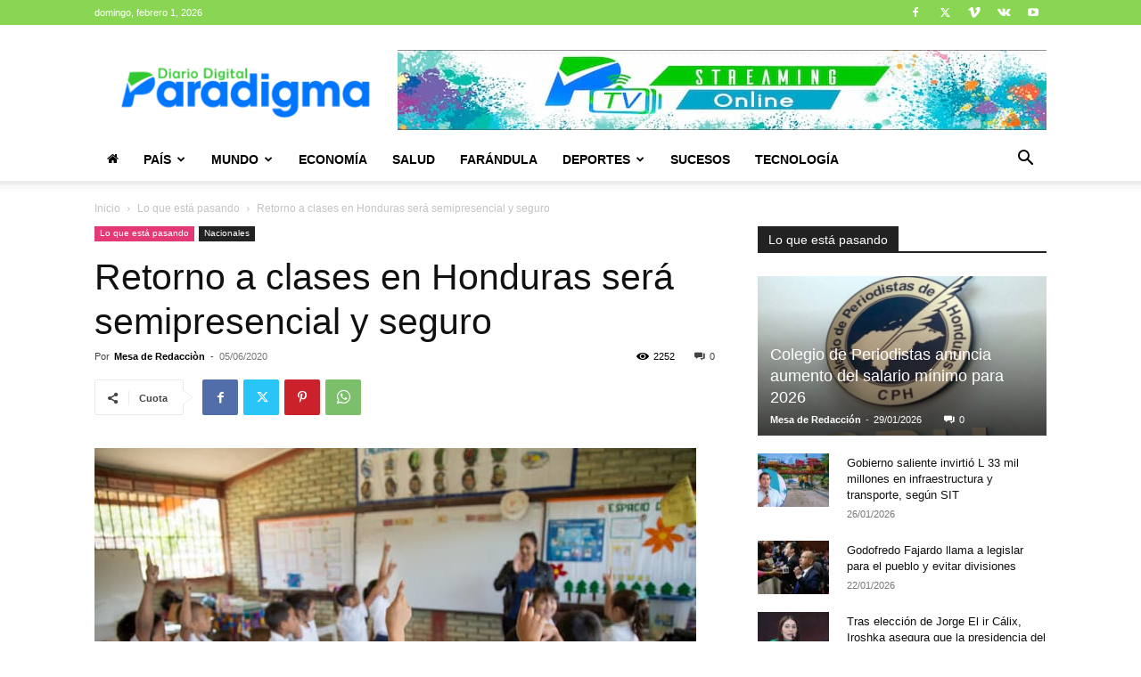

--- FILE ---
content_type: text/html; charset=utf-8
request_url: https://www.google.com/recaptcha/api2/aframe
body_size: 269
content:
<!DOCTYPE HTML><html><head><meta http-equiv="content-type" content="text/html; charset=UTF-8"></head><body><script nonce="4K0S5ZK1CsUGuk2rNM3D6A">/** Anti-fraud and anti-abuse applications only. See google.com/recaptcha */ try{var clients={'sodar':'https://pagead2.googlesyndication.com/pagead/sodar?'};window.addEventListener("message",function(a){try{if(a.source===window.parent){var b=JSON.parse(a.data);var c=clients[b['id']];if(c){var d=document.createElement('img');d.src=c+b['params']+'&rc='+(localStorage.getItem("rc::a")?sessionStorage.getItem("rc::b"):"");window.document.body.appendChild(d);sessionStorage.setItem("rc::e",parseInt(sessionStorage.getItem("rc::e")||0)+1);localStorage.setItem("rc::h",'1769948632010');}}}catch(b){}});window.parent.postMessage("_grecaptcha_ready", "*");}catch(b){}</script></body></html>